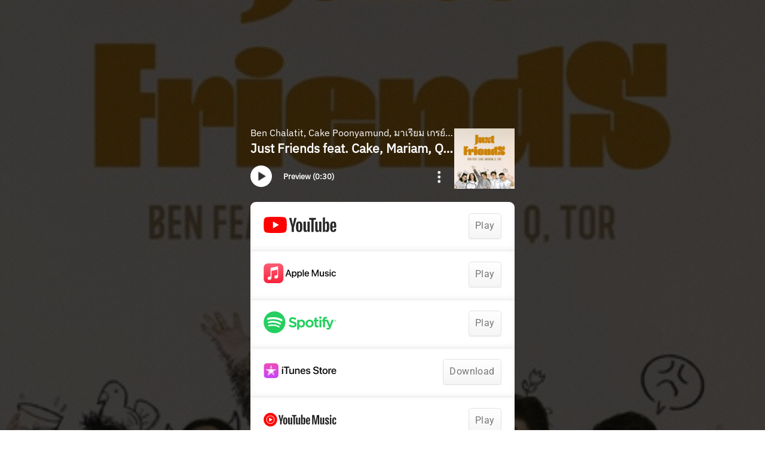

--- FILE ---
content_type: image/svg+xml
request_url: https://services.linkfire.com/logo_qobuz_onlight.svg
body_size: 3555
content:
<?xml version="1.0" encoding="utf-8"?>
<!-- Generator: Adobe Illustrator 25.4.0, SVG Export Plug-In . SVG Version: 6.00 Build 0)  -->
<svg version="1.1" id="Layer_2" xmlns="http://www.w3.org/2000/svg" xmlns:xlink="http://www.w3.org/1999/xlink" x="0px" y="0px"
	 viewBox="0 0 125 40" style="enable-background:new 0 0 125 40;" xml:space="preserve">
<style type="text/css">
	.st0{fill:none;}
</style>
<g>
	<g>
		<path d="M99.207,26.741h-8.376l9.518-12.728c0.822-1.129,0.574-2.711-0.555-3.533c-0.418-0.304-0.919-0.473-1.436-0.484H88.15
			c-0.974,0-1.821,0.787-1.821,1.76c0,0.971,0.787,1.758,1.758,1.758c0,0,0.001,0,0.001,0c0.013,0.001,0.027,0.001,0.04,0h8.208
			L86.84,26.203c-0.842,1.118-0.618,2.707,0.5,3.549c0.438,0.33,0.972,0.509,1.521,0.51h10.346c0.894,0,1.619-0.789,1.619-1.761
			C100.827,27.529,100.102,26.741,99.207,26.741z"/>
		<path d="M84.094,11.647c0.001-0.006,0.001-0.013,0-0.019c0.001-0.972-0.786-1.761-1.758-1.761
			c-0.972-0.001-1.761,0.786-1.762,1.758c0,0.001,0,0.002,0,0.003c0,0.007,0,0.014,0,0.021c0,0.586,0,9.411,0,10.637
			c0,2.862-1.733,4.409-4.79,4.409s-4.971-1.568-4.971-4.434V11.676c0,0,0-0.014,0-0.021s0-0.013,0-0.019v-0.019
			c-0.027-0.971-0.836-1.736-1.807-1.708c-0.932,0.026-1.682,0.776-1.708,1.708v0.019c0,0.007,0,0.014,0,0.019s0,0.014,0,0.021
			v10.609c0,4.379,3.823,7.93,8.5,7.93s8.312-3.549,8.312-7.93C84.102,21.135,84.095,12.23,84.094,11.647z"/>
		<path d="M54.912,30.126c5.609,0,10.156-4.547,10.156-10.156S60.521,9.815,54.912,9.815v0.003c-1.875-0.003-3.713,0.516-5.31,1.498
			V16c2.198-2.932,6.356-3.527,9.288-1.329c2.932,2.198,3.527,6.356,1.329,9.288c-2.198,2.932-6.356,3.527-9.288,1.329
			c-1.674-1.255-2.658-3.226-2.655-5.318V1.761C48.277,0.79,47.49,0.001,46.518,0c-0.972-0.001-1.761,0.786-1.762,1.758
			c0,0.001,0,0.002,0,0.003c0,0,0,0.014,0,0.021v18.188C44.757,25.579,49.304,30.126,54.912,30.126z"/>
		<path d="M32.556,9.83c-5.609,0-10.156,4.547-10.156,10.156s4.547,10.156,10.156,10.156s10.156-4.547,10.156-10.156
			S38.165,9.83,32.556,9.83z M39.188,19.985c0,3.663-2.969,6.632-6.632,6.633c-3.664,0.002-6.636-2.968-6.637-6.632
			c-0.002-3.664,2.968-6.636,6.632-6.637s6.636,2.968,6.637,6.632C39.188,19.982,39.188,19.983,39.188,19.985z"/>
		<path d="M10.156,9.825C4.547,9.825,0,14.372,0,19.98s4.547,10.156,10.156,10.156l0.003-0.003c1.874,0.003,3.713-0.517,5.309-1.5
			v-4.677c-2.196,2.934-6.354,3.532-9.287,1.336c-2.933-2.196-3.532-6.354-1.336-9.287c2.196-2.933,6.354-3.532,9.287-1.336
			c1.674,1.253,2.659,3.221,2.659,5.311v18.188c0,0,0,0.013,0,0.019c-0.027,0.972,0.739,1.783,1.711,1.81
			c0.972,0.027,1.783-0.739,1.81-1.711c0.001-0.033,0.001-0.066,0-0.099c0-0.007,0-0.013,0-0.019V19.98
			C20.311,14.372,15.764,9.825,10.156,9.825z"/>
		<path d="M26.722,36.98c0.012-0.355-0.13-0.699-0.391-0.94c-0.285-0.25-0.656-0.38-1.035-0.362h-1.515v4.235h0.652v-1.612h0.8
			l0.865,1.612h0.739l-0.964-1.71C26.388,38.019,26.73,37.528,26.722,36.98z M25.268,37.737h-0.835l0.001-1.494h0.805
			c0.217-0.013,0.431,0.062,0.593,0.207c0.283,0.309,0.283,0.783,0,1.092C25.676,37.677,25.474,37.746,25.268,37.737z"/>
		<polygon points="29.475,38.05 31.066,38.05 31.066,37.485 29.475,37.485 29.475,36.254 31.326,36.254 31.326,35.678 
			28.822,35.678 28.822,39.913 31.393,39.913 31.393,39.337 29.475,39.337 		"/>
		<path d="M35.915,35.95c-0.354-0.188-0.75-0.281-1.151-0.271h-1.342v4.235h1.342c0.671,0.001,1.195-0.188,1.573-0.568
			c0.378-0.379,0.568-0.899,0.568-1.558c0.008-0.379-0.078-0.754-0.25-1.092C36.487,36.379,36.229,36.12,35.915,35.95z
			 M35.834,38.936c-0.291,0.274-0.681,0.419-1.081,0.401h-0.679v-3.083h0.679c0.401-0.019,0.792,0.127,1.082,0.403
			c0.266,0.27,0.405,0.632,0.405,1.13S36.105,38.669,35.834,38.936z"/>
		<rect x="38.843" y="35.678" width="0.652" height="4.235"/>
		<path d="M44.282,37.903c-0.091-0.088-0.194-0.162-0.306-0.22c-0.117-0.06-0.24-0.106-0.367-0.139l-0.384-0.103l-0.365-0.099
			c-0.106-0.028-0.208-0.067-0.305-0.117c-0.085-0.042-0.157-0.107-0.209-0.186c-0.054-0.083-0.081-0.18-0.079-0.278
			c-0.001-0.162,0.071-0.315,0.196-0.417c0.161-0.124,0.362-0.185,0.565-0.171c0.213-0.013,0.422,0.053,0.588,0.186
			c0.141,0.13,0.216,0.316,0.207,0.508h0.659c0.002-0.197-0.042-0.392-0.128-0.569c-0.077-0.158-0.191-0.295-0.334-0.398
			c-0.14-0.101-0.296-0.177-0.462-0.227c-0.172-0.051-0.351-0.077-0.53-0.077c-0.375-0.02-0.744,0.101-1.035,0.338
			c-0.247,0.206-0.388,0.513-0.384,0.835c-0.003,0.164,0.024,0.326,0.079,0.48c0.044,0.126,0.115,0.24,0.21,0.334
			c0.091,0.086,0.193,0.158,0.305,0.214c0.115,0.058,0.236,0.105,0.36,0.139l0.38,0.102l0.363,0.099
			c0.107,0.027,0.21,0.068,0.306,0.122c0.088,0.049,0.161,0.12,0.213,0.206c0.055,0.096,0.082,0.204,0.078,0.314
			c0.005,0.179-0.081,0.349-0.23,0.449c-0.406,0.24-0.916,0.218-1.298-0.058c-0.166-0.137-0.263-0.341-0.264-0.557h-0.634
			c-0.007,0.376,0.156,0.735,0.444,0.978c0.659,0.502,1.568,0.515,2.241,0.032c0.268-0.222,0.419-0.554,0.41-0.901
			c0.003-0.164-0.024-0.328-0.079-0.483C44.45,38.113,44.378,37.998,44.282,37.903z"/>
		<path d="M49.352,39.142c-0.246,0.158-0.534,0.24-0.826,0.234c-0.409,0.01-0.802-0.153-1.084-0.449
			c-0.292-0.3-0.452-0.705-0.442-1.124c-0.004-0.281,0.064-0.557,0.198-0.804c0.127-0.236,0.316-0.432,0.547-0.568
			c0.235-0.137,0.502-0.208,0.774-0.204c0.296-0.007,0.587,0.075,0.835,0.236c0.237,0.153,0.414,0.384,0.499,0.652h0.703
			c-0.114-0.436-0.371-0.821-0.73-1.093c-0.374-0.281-0.833-0.428-1.301-0.417c-0.301-0.002-0.599,0.055-0.878,0.168
			c-0.26,0.105-0.497,0.262-0.696,0.461c-0.196,0.199-0.351,0.436-0.455,0.696c-0.112,0.275-0.168,0.57-0.166,0.867
			c-0.003,0.3,0.054,0.598,0.167,0.876c0.103,0.26,0.257,0.496,0.454,0.696c0.198,0.199,0.435,0.355,0.696,0.458
			c0.28,0.112,0.579,0.169,0.881,0.167c0.471,0.012,0.932-0.132,1.312-0.41c0.363-0.267,0.621-0.652,0.732-1.089h-0.715
			C49.765,38.76,49.588,38.989,49.352,39.142z"/>
		<path d="M55.68,35.891c-0.344-0.194-0.734-0.294-1.13-0.289c-0.243-0.001-0.485,0.036-0.716,0.109
			c-0.219,0.068-0.426,0.171-0.612,0.306c-0.18,0.132-0.339,0.29-0.472,0.469c-0.135,0.183-0.238,0.388-0.306,0.605
			c-0.073,0.228-0.11,0.466-0.109,0.705c-0.001,0.299,0.057,0.596,0.17,0.874c0.106,0.26,0.262,0.496,0.459,0.696
			c0.199,0.198,0.435,0.353,0.696,0.458c0.28,0.112,0.579,0.169,0.881,0.167c0.301,0.002,0.6-0.056,0.879-0.17
			c0.262-0.106,0.501-0.262,0.703-0.46c0.197-0.199,0.353-0.436,0.458-0.696c0.111-0.276,0.167-0.571,0.166-0.868
			c0.006-0.389-0.09-0.772-0.278-1.113C56.283,36.352,56.01,36.078,55.68,35.891z M55.651,38.927c-0.611,0.599-1.59,0.599-2.201,0
			c-0.291-0.303-0.448-0.711-0.435-1.131c-0.004-0.28,0.064-0.556,0.196-0.803c0.127-0.236,0.318-0.433,0.549-0.568
			c0.491-0.274,1.089-0.274,1.58,0c0.232,0.135,0.422,0.331,0.548,0.568c0.134,0.246,0.202,0.523,0.198,0.803
			C56.099,38.216,55.943,38.624,55.651,38.927z"/>
		<polygon points="60.257,39.116 60.221,39.116 59.029,35.678 58.322,35.678 59.882,39.913 60.602,39.913 62.188,35.678 
			61.468,35.678 		"/>
		<polygon points="64.692,38.05 66.284,38.05 66.284,37.485 64.692,37.485 64.692,36.254 66.545,36.254 66.545,35.678 
			64.041,35.678 64.041,39.913 66.612,39.913 66.612,39.337 64.692,39.337 		"/>
		<path d="M71.58,36.98c0.013-0.355-0.13-0.699-0.391-0.94c-0.285-0.25-0.656-0.38-1.035-0.362h-1.515v4.235h0.647v-1.612h0.801
			l0.865,1.612h0.743l-0.963-1.71C71.247,38.019,71.588,37.527,71.58,36.98z M70.126,37.737h-0.835v-1.494h0.807
			c0.217-0.013,0.43,0.062,0.591,0.207c0.285,0.308,0.285,0.784,0,1.092C70.534,37.677,70.332,37.746,70.126,37.737z"/>
		<polygon points="78.807,39.094 78.772,39.094 77.303,35.678 76.535,35.678 76.535,39.913 77.174,39.913 77.174,36.992 
			77.213,36.992 78.465,39.913 79.091,39.913 80.237,37.017 80.273,37.017 80.273,39.917 80.911,39.917 80.911,35.683 80.15,35.683 
					"/>
		<path d="M85.746,38.355c0.016,0.276-0.075,0.549-0.255,0.76c-0.416,0.364-1.038,0.364-1.454,0
			c-0.178-0.21-0.268-0.481-0.252-0.755v-2.681h-0.652v2.688c-0.023,0.437,0.133,0.864,0.431,1.184
			c0.29,0.295,0.689,0.442,1.196,0.442c0.443,0.023,0.875-0.139,1.194-0.447c0.301-0.32,0.459-0.748,0.44-1.187v-2.681h-0.648
			V38.355z"/>
		<path d="M91.126,37.903c-0.091-0.087-0.194-0.161-0.306-0.22c-0.117-0.06-0.241-0.106-0.369-0.139l-0.383-0.103l-0.364-0.099
			c-0.106-0.028-0.208-0.067-0.306-0.117c-0.084-0.043-0.156-0.107-0.209-0.186c-0.053-0.083-0.08-0.18-0.078-0.278
			c-0.001-0.162,0.071-0.315,0.196-0.417c0.161-0.124,0.362-0.185,0.565-0.171c0.211-0.01,0.418,0.058,0.581,0.192
			c0.141,0.13,0.218,0.316,0.209,0.508h0.664c0.002-0.197-0.042-0.392-0.128-0.569c-0.077-0.158-0.192-0.295-0.334-0.398
			c-0.14-0.1-0.297-0.177-0.462-0.227c-0.172-0.051-0.351-0.077-0.53-0.076c-0.375-0.022-0.744,0.097-1.036,0.332
			c-0.247,0.206-0.388,0.513-0.384,0.835c-0.003,0.163,0.023,0.326,0.078,0.48c0.044,0.126,0.116,0.24,0.211,0.334
			c0.091,0.086,0.193,0.158,0.305,0.214c0.115,0.059,0.236,0.105,0.36,0.139l0.38,0.102l0.363,0.099
			c0.107,0.027,0.21,0.068,0.306,0.122c0.088,0.049,0.161,0.12,0.213,0.206c0.054,0.096,0.081,0.204,0.078,0.314
			c0.005,0.179-0.081,0.349-0.23,0.449c-0.181,0.118-0.395,0.176-0.611,0.166c-0.249,0.013-0.494-0.067-0.687-0.224
			c-0.166-0.137-0.263-0.341-0.264-0.557H88.32c-0.004,0.378,0.162,0.737,0.452,0.978c0.313,0.264,0.713,0.402,1.123,0.385
			c0.469,0,0.84-0.118,1.113-0.353c0.267-0.222,0.418-0.554,0.41-0.901c0.003-0.164-0.024-0.328-0.081-0.483
			C91.293,38.113,91.22,37.998,91.126,37.903z"/>
		<rect x="93.426" y="35.678" width="0.652" height="4.235"/>
		<path d="M99.034,39.149c-0.246,0.158-0.534,0.24-0.826,0.234c-0.409,0.01-0.802-0.153-1.084-0.449
			c-0.291-0.303-0.448-0.711-0.434-1.131c-0.004-0.281,0.064-0.557,0.198-0.804c0.127-0.236,0.316-0.432,0.547-0.568
			c0.234-0.137,0.502-0.208,0.773-0.204c0.296-0.007,0.587,0.075,0.835,0.236c0.237,0.153,0.414,0.384,0.499,0.652h0.696
			c-0.115-0.436-0.372-0.821-0.73-1.093c-0.374-0.281-0.833-0.428-1.301-0.417c-0.301-0.002-0.6,0.055-0.879,0.168
			c-0.26,0.105-0.497,0.262-0.696,0.461c-0.195,0.2-0.35,0.436-0.453,0.696c-0.112,0.275-0.168,0.57-0.166,0.867
			c-0.004,0.303,0.053,0.603,0.167,0.883c0.103,0.26,0.256,0.496,0.452,0.696c0.198,0.198,0.435,0.354,0.696,0.458
			c0.28,0.112,0.579,0.169,0.881,0.167c0.471,0.012,0.932-0.132,1.312-0.41c0.363-0.267,0.621-0.652,0.73-1.089h-0.714
			C99.447,38.767,99.27,38.996,99.034,39.149z"/>
	</g>
	<rect class="st0" width="125" height="40"/>
</g>
</svg>
